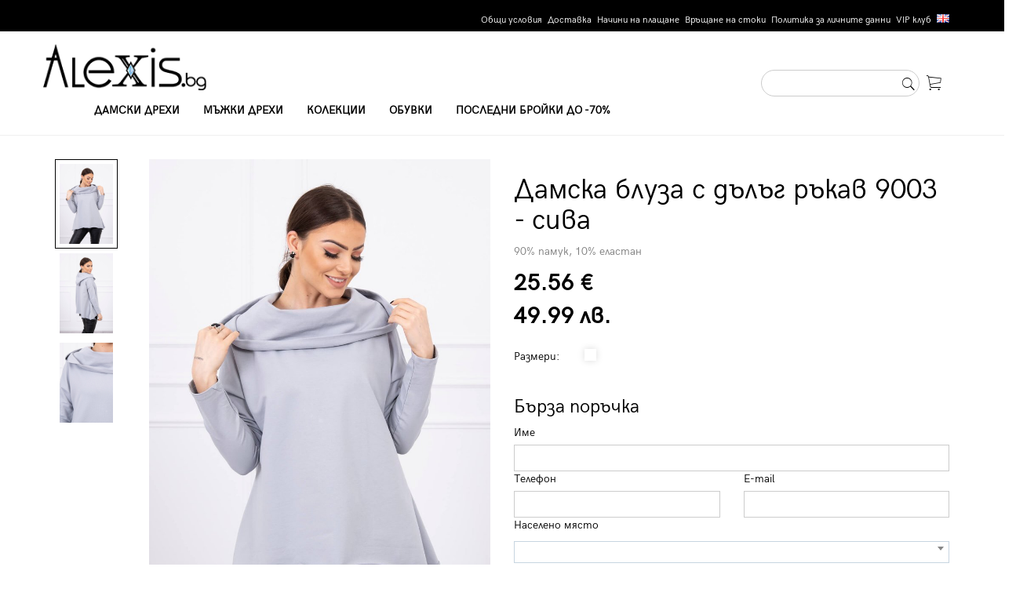

--- FILE ---
content_type: text/html; charset=UTF-8
request_url: https://alexis.bg/women/%D0%91%D0%BB%D1%83%D0%B7%D0%B8-%D1%81-%D0%B4%D1%8A%D0%BB%D1%8A%D0%B3-%D1%80%D1%8A%D0%BA%D0%B0%D0%B2/%D0%94%D0%B0%D0%BC%D1%81%D0%BA%D0%B0-%D0%B1%D0%BB%D1%83%D0%B7%D0%B0-%D1%81-%D0%B4%D1%8A%D0%BB%D1%8A%D0%B3-%D1%80%D1%8A%D0%BA%D0%B0%D0%B2-9003---%D1%81%D0%B8%D0%B2%D0%B0_p_15696
body_size: 8351
content:
<!DOCTYPE html>
<html>
    <head>
        <title>Дамска блуза с дълъг ръкав 9003 - сива - купи онлайн в Alexis.bg</title>
        <meta charset="UTF-8">
        <meta name="viewport" content="width=device-width, initial-scale=1.0">
		<meta http-equiv="Cache-Control" content="no-cache, no-store, must-revalidate" />
		<meta http-equiv="Pragma" content="no-cache" />
		<meta http-equiv="Expires" content="0" />
		<meta name="facebook-domain-verification" content="arbu5cr4hchy0tkithlrv6bkbgmfem" />
        <link rel="stylesheet" href="https://alexis.bg/css/bootstrap.css">
        <link rel="stylesheet" href="https://alexis.bg/css/ionicons.min.css">
        <link rel="stylesheet" href="https://alexis.bg/css/slick.css">
        <link rel="stylesheet" href="https://alexis.bg/css/select2.min.css">
		<link rel="stylesheet" href="https://alexis.bg/css/flags.css">
        <link rel="stylesheet"  href="https://alexis.bg/css/style1.0.3.css">
		<script type="text/javascript" src="https://alexis.bg/js/jquery-1.11.3.min.js"></script>
        <script type="text/javascript" src="https://alexis.bg/js/bootstrap.min.js"></script>
        <script type="text/javascript" src="https://alexis.bg/js/slick.min.js"></script>
        <script type="text/javascript" src="https://alexis.bg/js/jquery.matchHeight-min.js"></script>
        <script type="text/javascript" src="https://alexis.bg/js/scrollreveal.min.js"></script>
		<script type="text/javascript" src="https://alexis.bg/js/app1.0.0.js"></script>
		<script type="text/javascript" src="https://alexis.bg/js/select2.min.js"></script>
        <!--[if lt IE 9]>
          <script src="https://oss.maxcdn.com/html5shiv/3.7.2/html5shiv.min.js"></script>
          <script src="https://oss.maxcdn.com/respond/1.4.2/respond.min.js"></script>
        <![endif]-->
		
		<!-- Facebook Pixel Code -->
		<script>
		!function(f,b,e,v,n,t,s)
		{if(f.fbq)return;n=f.fbq=function(){n.callMethod?
		n.callMethod.apply(n,arguments):n.queue.push(arguments)};
		if(!f._fbq)f._fbq=n;n.push=n;n.loaded=!0;n.version='2.0';
		n.queue=[];t=b.createElement(e);t.async=!0;
		t.src=v;s=b.getElementsByTagName(e)[0];
		s.parentNode.insertBefore(t,s)}(window,document,'script',
		'https://connect.facebook.net/en_US/fbevents.js');
		 fbq('init', '2330090770374727'); 
		fbq('track', 'PageView');
		</script>
		<noscript>
		 <img height="1" width="1" 
		src="https://www.facebook.com/tr?id=2330090770374727&ev=PageView
		&noscript=1"/>
		</noscript>
		<!-- End Facebook Pixel Code -->
		
		<!-- Global site tag (gtag.js) - Google Analytics -->

		<script async src="https://www.googletagmanager.com/gtag/js?id=UA-144778844-1"></script>

		<script>
		  window.dataLayer = window.dataLayer || [];
		  function gtag(){dataLayer.push(arguments);}
		  gtag('js', new Date());
		  gtag('config', 'UA-144778844-1');
		</script>

		<!-- Global site tag (gtag.js) - Google Analytics -->

		<script async src="https://www.googletagmanager.com/gtag/js?id=G-306TVSLRND"></script>
		<script>
		  window.dataLayer = window.dataLayer || [];
		  function gtag(){dataLayer.push(arguments);}
		  gtag('js', new Date());
		  gtag('config', 'G-306TVSLRND');
		</script>

		<!-- Google Tag Manager -->
		<script>(function(w,d,s,l,i){w[l]=w[l]||[];w[l].push({'gtm.start':
		new Date().getTime(),event:'gtm.js'});var f=d.getElementsByTagName(s)[0],
		j=d.createElement(s),dl=l!='dataLayer'?'&l='+l:'';j.async=true;j.src=
		'https://www.googletagmanager.com/gtm.js?id='+i+dl;f.parentNode.insertBefore(j,f);
		})(window,document,'script','dataLayer','GTM-W835WDW');</script>

		<!-- End Google Tag Manager -->
		
		<header id="header">
            <div class="top-header">
                <div class="container">
                    <ul class="top-header-list text-right clearfix">
                        <li><a href="https://alexis.bg/terms-of-use">Общи условия</a></li><li><a href="https://alexis.bg/delivery">Доставка</a></li><li><a href="https://alexis.bg/payment-methods">Начини на плащане</a></li><li><a href="https://alexis.bg/return-item">Връщане на стоки</a></li><li><a href="https://alexis.bg/gdpr">Политика за личните данни</a></li><li><a href="https://alexis.bg/vip-club">VIP клуб</a></li><li><a href="https://alexis.bg/en"><span class="flag flag-gb"></span></a></li>
                    </ul>
                </div>
            </div>     
            <div class="bottom-header">
                <nav class="navbar">
                    <div class="container container-header">
                      <div class="navbar-header">
                        <button type="button" class="navbar-toggle collapsed" data-toggle="collapse" data-target="#navbar" aria-expanded="false" aria-controls="navbar">
                          <span class="sr-only">Toggle navigation</span>
                          <span class="icon-bar"></span>
                          <span class="icon-bar"></span>
                          <span class="icon-bar"></span>
                        </button>
                        <a class="navbar-brand" href="https://alexis.bg/"><img src="https://alexis.bg/images/logo.png"></a>
                      </div>
                      <div id="navbar" class="navbar-collapse collapse">
                        <ul class="nav navbar-nav">
                          <li><a href="https://alexis.bg/women">Дамски дрехи</a></li><li><a href="https://alexis.bg/men">Мъжки дрехи</a></li><li><a href="https://alexis.bg/big-sizes">Колекции</a></li><li><a href="https://alexis.bg/men-shoes">Обувки</a></li><li><a href="https://alexis.bg/winter-sale">Последни бройки до -70%</a></li>
                        </ul>
                      </div><!--/.nav-collapse -->
                      <ul class="header-tools">
                          <li><form action="https://alexis.bg/" method="get">
                                        <div class="form-group">
                                           <input type="text" class="form-control form-control-rounded" name="srch" id="search-site" placeholder=""><button type="submit" class="search-btn"><span class="ion-ios-search"></span></button>
                                        </div>
                            </form>
							</li>
                          <!--<li><a href="#" data-toggle="modal" data-target="#modalLogin"><span class="ion-ios-person-outline ht-icon"></span> <span class="hidden-mobile">Профил</span></a></li>-->
                          <li><a href="https://alexis.bg/basket"><span class="ion-ios-cart-outline ht-icon"></span> <span class="hidden-mobile"></span></a></li>
                      </ul>
                   
                    </div>
                  </nav>
            </div>
        </header><div class="internal-container">
            <div class="breadcrumb-section">
                <div class="container">
                    <ol class="breadcrumb">
                        <li><a href="#">Начало</a></li>
                        <li><a href="https://alexis.bg/?cat=3">Дамски блузи с дълъг ръкав</a></li>
                        <li class="active">Дамска блуза с дълъг ръкав 9003 - сива</li>
                    </ol>
                </div>
            </div>
            
            <div class="container">
                <form action="https://alexis.bg/thank-you" method="POST">
				<input type="hidden" name="fast_order_submit" value="y">
				<input type="hidden" name="prod_id" id="prod_id" value="15696">
				<input type="hidden" name="price" id="price" value="25.56">
				<input type="hidden" name="payment" id="payment" value="1">
                    <div class="row">
                        <div class="col-md-6">
                            <div class="product-preview">
                                <div id="product-preview-thumbs">
                                    <div><img src="https://alexis.bg/products_pics/original/2402767300e1237ceebb9e42c63aa94b.jpg"></div><div><img src="https://alexis.bg/products_pics/original/e782ad9847bb9662255f9d0204f79b71.jpg"></div><div><img src="https://alexis.bg/products_pics/original/f5d2e85e66f048ce906b07170b73cf7e.jpg"></div>
                                  </div>
                                <div id="product-preview">
                                    <div>
					<div class="image-container">
						<img src="https://alexis.bg/products_pics/original/2402767300e1237ceebb9e42c63aa94b.jpg">
                    </div>
                </div><div>
					<div class="image-container">
						<img src="https://alexis.bg/products_pics/original/e782ad9847bb9662255f9d0204f79b71.jpg">
                    </div>
                </div><div>
					<div class="image-container">
						<img src="https://alexis.bg/products_pics/original/f5d2e85e66f048ce906b07170b73cf7e.jpg">
                    </div>
                </div>
                                </div>
                            </div>
                        </div>
                        <div class="col-md-6">
                            <h1>Дамска блуза с дълъг ръкав 9003 - сива</h1>
                            <p class="product-description">
                                90% памук, 10% еластан   
                            </p>
                            <table class="prices prices-product">
                                <tbody>
                                    <tr>
                                        <td>
                                            <span class="now-price">25.56 €<br>49.99 лв.</span>
                                        </td>
                                    </tr>
                                </tbody>
                            </table>
                             
							 <div class="order-box">
								 <table class="sizes">
									<tbody>
										<tr>
											<td style="width:90px;">
											   Размери:
											</td>
											 <td>
												 <ul class="sizes-list sizes-list-box clearfix">
													 
												 </ul>
											</td>
										</tr>
									</tbody>
								</table>
								
							
								<div class="row hidden-mobile">
									<div class="col-md-12">
										<h3>Бърза поръчка</h3>
										<label for="delivertAddress">Име</label>
										<input type="text" name="name" class="form-control" id="name" required>
									</div>
									<div class="col-md-6">
										<label for="delivertAddress">Телефон</label>
										<input type="text" name="phone" class="form-control numbers" id="phone" required>
									</div>
									<div class="col-md-6">
										<label for="delivertAddress">E-mail</label>
										<input type="email" name="mail" class="form-control" id="mail" required>
									</div>
								</div>
								<div class="row hidden-mobile">
									<div class="col-md-12">
										<label for="city">Населено място</label>
										<select type="text" class="form-control select2" name="city" rows="4" id="city" required></select>
									</div>
								</div>
								<div class="row hidden-mobile">
									<div class="col-md-12">
										<label for="delivertAddress">Адрес за доставка</label>
										<textarea class="form-control" name="address" rows="2" id="address" required></textarea>
									</div>
								</div>
								
								<div class="row hidden-mobile">
									<div class="col-md-12">
										<p>*Доставка с Еконт или Спиди от 4 до 10 работни дни</p>
									</div>
								</div>
								
								<div class="row hidden-mobile">
									<div class="col-md-12">
										<input type="checkbox" name="agree" id="agree" required> Съгласен съм с  <a href="https://alexis.bg/?info=39">общите условия</a> и <a href="https://alexis.bg/?info=43">политиката за защита на личните данни</a>
									</div>
								</div>
								
								<div class="row">
									<div class="col-md-5 hidden-mobile">
										<button type="submit" class="gray-btn gray-btn-full">Поръчай сега</button>
									</div>
								
									<div class="col-md-7">
										  <div class="order-btn"><span class="ion-ios-heart-outline favorite-btn"></span> <button type="button" class="black-btn black-btn-full add-to-basket">Добави в кошницата</button></div>
									</div>
								</div>
							</div>
                            </div>
                        </div>
                    </div>
                </form>
                <div class="similar-products">
                    <div class="row">
                        <div class="col-md-6">
                            <h4 class="bold">Подобни продукти</h4>
                            <div class="boxes-slider">
                                <div id="product-similar">
                                    <div style="width: 245px;">
                                        <div class="product-item">
                                            <span class="ion-ios-heart-outline favorite-btn"></span>
                                            <div class="image-container">
                                                <a href="https://alexis.bg/women's clothes/Дамски-блузи-с-дълъг-ръкав/Дамска-блуза-Кари-8832---зелена_p_35399">
                                                    <img src="https://alexis.bg/products_pics/original/f255396c18819e4b5ee69900e2bc26cb.jpg">
                                                </a>
                                            </div>
                                            <h3>Дамска блуза Кари 8832 - зелена</h3>
                                            <table class="prices">
                                                <tr>
                                                    <td>
                                                        <span class="now-price">18.91 €<br>36.98 лв.</span>
                                                    </td>
                                                </tr>
                                            </table>
                                            <ul class="sizes-list clearfix">
                                                <li><a href="">S</a></li>
                                                <li><a href="">M</a></li>
                                                <li><a href="">L</a></li>
                                                <li><a href="">XL</a></li>
                                                <li><a href="">XXL</a></li>
                                            </ul>
                                        </div>
                                    </div><div style="width: 245px;">
                                        <div class="product-item">
                                            <span class="ion-ios-heart-outline favorite-btn"></span>
                                            <div class="image-container">
                                                <a href="https://alexis.bg/women's clothes/Дамски-блузи-с-дълъг-ръкав/Дамска-блуза-със-78-ръкав-star-66850---пудра_p_18001">
                                                    <img src="https://alexis.bg/products_pics/original/1e78348341e00684b7c8278eb22a9e71.jpg">
                                                </a>
                                            </div>
                                            <h3>Дамска блуза със 7/8 ръкав Star 66850 - пудра</h3>
                                            <table class="prices">
                                                <tr>
                                                    <td>
                                                        <span class="now-price">21.47 €<br>41.99 лв.</span>
                                                    </td>
                                                </tr>
                                            </table>
                                            <ul class="sizes-list clearfix">
                                                <li><a href="">S</a></li>
                                                <li><a href="">M</a></li>
                                                <li><a href="">L</a></li>
                                                <li><a href="">XL</a></li>
                                                <li><a href="">XXL</a></li>
                                            </ul>
                                        </div>
                                    </div><div style="width: 245px;">
                                        <div class="product-item">
                                            <span class="ion-ios-heart-outline favorite-btn"></span>
                                            <div class="image-container">
                                                <a href="https://alexis.bg/women's clothes/Дамски-блузи-с-дълъг-ръкав/Дамска-асиметрична-блуза-9238---бежова_p_35445">
                                                    <img src="https://alexis.bg/products_pics/original/dbb542864caa350629cee0047255c630.jpg">
                                                </a>
                                            </div>
                                            <h3>Дамска асиметрична блуза 9238 - бежова</h3>
                                            <table class="prices">
                                                <tr>
                                                    <td>
                                                        <span class="now-price">31.69 €<br>61.98 лв.</span>
                                                    </td>
                                                </tr>
                                            </table>
                                            <ul class="sizes-list clearfix">
                                                <li><a href="">S</a></li>
                                                <li><a href="">M</a></li>
                                                <li><a href="">L</a></li>
                                                <li><a href="">XL</a></li>
                                                <li><a href="">XXL</a></li>
                                            </ul>
                                        </div>
                                    </div><div style="width: 245px;">
                                        <div class="product-item">
                                            <span class="ion-ios-heart-outline favorite-btn"></span>
                                            <div class="image-container">
                                                <a href="https://alexis.bg/women's clothes/Дамски-блузи-с-дълъг-ръкав/Дамска-блуза-с-34-ръкав-8834---camel_p_17724">
                                                    <img src="https://alexis.bg/products_pics/original/b56d3d200d87d64c8ae987918f36bc61.jpg">
                                                </a>
                                            </div>
                                            <h3>Дамска блуза с 3/4 ръкав 8834 - camel</h3>
                                            <table class="prices">
                                                <tr>
                                                    <td>
                                                        <span class="now-price">18.40 €<br>35.99 лв.</span>
                                                    </td>
                                                </tr>
                                            </table>
                                            <ul class="sizes-list clearfix">
                                                <li><a href="">S</a></li>
                                                <li><a href="">M</a></li>
                                                <li><a href="">L</a></li>
                                                <li><a href="">XL</a></li>
                                                <li><a href="">XXL</a></li>
                                            </ul>
                                        </div>
                                    </div><div style="width: 245px;">
                                        <div class="product-item">
                                            <span class="ion-ios-heart-outline favorite-btn"></span>
                                            <div class="image-container">
                                                <a href="https://alexis.bg/women's clothes/Дамски-блузи-с-дълъг-ръкав/Дамска-асиметрична-блуза-9238---тъмна-мента_p_35447">
                                                    <img src="https://alexis.bg/products_pics/original/8d2de29288bedbd3dc7b45a0acd74665.jpg">
                                                </a>
                                            </div>
                                            <h3>Дамска асиметрична блуза 9238 - тъмна мента</h3>
                                            <table class="prices">
                                                <tr>
                                                    <td>
                                                        <span class="now-price">31.69 €<br>61.98 лв.</span>
                                                    </td>
                                                </tr>
                                            </table>
                                            <ul class="sizes-list clearfix">
                                                <li><a href="">S</a></li>
                                                <li><a href="">M</a></li>
                                                <li><a href="">L</a></li>
                                                <li><a href="">XL</a></li>
                                                <li><a href="">XXL</a></li>
                                            </ul>
                                        </div>
                                    </div><div style="width: 245px;">
                                        <div class="product-item">
                                            <span class="ion-ios-heart-outline favorite-btn"></span>
                                            <div class="image-container">
                                                <a href="https://alexis.bg/women's clothes/Дамски-блузи-с-дълъг-ръкав/Дамска-3d-блуза-Гала-66792---мента_p_17934">
                                                    <img src="https://alexis.bg/products_pics/original/7ec951de34b098ab61a60833e2e5441a.jpg">
                                                </a>
                                            </div>
                                            <h3>Дамска 3D блуза Гала 66792 - мента</h3>
                                            <table class="prices">
                                                <tr>
                                                    <td>
                                                        <span class="now-price">21.47 €<br>41.99 лв.</span>
                                                    </td>
                                                </tr>
                                            </table>
                                            <ul class="sizes-list clearfix">
                                                <li><a href="">S</a></li>
                                                <li><a href="">M</a></li>
                                                <li><a href="">L</a></li>
                                                <li><a href="">XL</a></li>
                                                <li><a href="">XXL</a></li>
                                            </ul>
                                        </div>
                                    </div><div style="width: 245px;">
                                        <div class="product-item">
                                            <span class="ion-ios-heart-outline favorite-btn"></span>
                                            <div class="image-container">
                                                <a href="https://alexis.bg/women's clothes/Дамски-блузи-с-дълъг-ръкав/Дамска-блуза-Кари-8832---тъмно-лилава_p_18100">
                                                    <img src="https://alexis.bg/products_pics/original/8f2dab3100305878dfb035bae312438f.jpg">
                                                </a>
                                            </div>
                                            <h3>Дамска блуза Кари 8832 - тъмно лилава</h3>
                                            <table class="prices">
                                                <tr>
                                                    <td>
                                                        <span class="now-price">18.91 €<br>36.98 лв.</span>
                                                    </td>
                                                </tr>
                                            </table>
                                            <ul class="sizes-list clearfix">
                                                <li><a href="">S</a></li>
                                                <li><a href="">M</a></li>
                                                <li><a href="">L</a></li>
                                                <li><a href="">XL</a></li>
                                                <li><a href="">XXL</a></li>
                                            </ul>
                                        </div>
                                    </div><div style="width: 245px;">
                                        <div class="product-item">
                                            <span class="ion-ios-heart-outline favorite-btn"></span>
                                            <div class="image-container">
                                                <a href="https://alexis.bg/women's clothes/Дамски-блузи-с-дълъг-ръкав/Дамска-блуза-с-34-ръкав-8834---графит-меланж_p_27278">
                                                    <img src="https://alexis.bg/products_pics/original/a8a799619a704fc09a5f13fb0f75c0b3.jpg">
                                                </a>
                                            </div>
                                            <h3>Дамска блуза с 3/4 ръкав 8834 - графит меланж</h3>
                                            <table class="prices">
                                                <tr>
                                                    <td>
                                                        <span class="now-price">18.40 €<br>35.99 лв.</span>
                                                    </td>
                                                </tr>
                                            </table>
                                            <ul class="sizes-list clearfix">
                                                <li><a href="">S</a></li>
                                                <li><a href="">M</a></li>
                                                <li><a href="">L</a></li>
                                                <li><a href="">XL</a></li>
                                                <li><a href="">XXL</a></li>
                                            </ul>
                                        </div>
                                    </div><div style="width: 245px;">
                                        <div class="product-item">
                                            <span class="ion-ios-heart-outline favorite-btn"></span>
                                            <div class="image-container">
                                                <a href="https://alexis.bg/women's clothes/Дамски-блузи-с-дълъг-ръкав/Дамска-3d-блуза-noteworthy-66791---светло-розова_p_17929">
                                                    <img src="https://alexis.bg/products_pics/original/51f1ff1c258a503c569c1a116002c07a.jpg">
                                                </a>
                                            </div>
                                            <h3>Дамска 3D блуза Noteworthy 66791 - светло розова</h3>
                                            <table class="prices">
                                                <tr>
                                                    <td>
                                                        <span class="now-price">21.47 €<br>41.99 лв.</span>
                                                    </td>
                                                </tr>
                                            </table>
                                            <ul class="sizes-list clearfix">
                                                <li><a href="">S</a></li>
                                                <li><a href="">M</a></li>
                                                <li><a href="">L</a></li>
                                                <li><a href="">XL</a></li>
                                                <li><a href="">XXL</a></li>
                                            </ul>
                                        </div>
                                    </div><div style="width: 245px;">
                                        <div class="product-item">
                                            <span class="ion-ios-heart-outline favorite-btn"></span>
                                            <div class="image-container">
                                                <a href="https://alexis.bg/women's clothes/Дамски-блузи-с-дълъг-ръкав/Дамска-блуза-Дани-5197---светло-розова_p_27329">
                                                    <img src="https://alexis.bg/products_pics/original/45a380057111c0b612c196073730abb5.jpg">
                                                </a>
                                            </div>
                                            <h3>Дамска блуза Дани 5197 - светло розова</h3>
                                            <table class="prices">
                                                <tr>
                                                    <td>
                                                        <span class="now-price">25.56 €<br>49.99 лв.</span>
                                                    </td>
                                                </tr>
                                            </table>
                                            <ul class="sizes-list clearfix">
                                                <li><a href="">S</a></li>
                                                <li><a href="">M</a></li>
                                                <li><a href="">L</a></li>
                                                <li><a href="">XL</a></li>
                                                <li><a href="">XXL</a></li>
                                            </ul>
                                        </div>
                                    </div>
                                </div>
                                <span class="bs1-right"><span class="ion-ios-arrow-thin-right"></span></span>
                                <span class="bs1-left"><span class="ion-ios-arrow-thin-left"></span></span>
                            </div>
                            
                        </div>
                        <div class="col-md-6">
                            <div>
                                <!-- Nav tabs -->
                                <ul class="nav nav-tabs" role="tablist">
                                  <li role="presentation" class="active"><a href="#tab-1" aria-controls="tab-1" role="tab" data-toggle="tab"><h4 class="bold">Пълно описание</h4></a></li>
                                </ul>

                                <!-- Tab panes -->
                                <div class="tab-content">
                                    <div role="tabpanel" class="tab-pane active" id="tab-1">
                                        <p class="product-description">
                                            <p style="text-align: left;">Дамска свободна блуза с дълъг ръкав и качулка. Модела на качулката позволява да бъде издърпана към предната част и да направи деколтето свободно. Изчистения дизайн е подходящ за всеки стил. Произведена от 90% памук и 10% еластан. Модела е подходящ за преходните сезони.&nbsp;<strong>Размерът е универсален и ще бъде подходящ за дами, носещи размери S, M или L.</strong></p>
<table style="height: 99px;" border="1" width="326">
<tbody>
<tr>
<td><strong>Размер</strong></td>
<td style="text-align: center;"><strong>Универсален</strong></td>
</tr>
<tr>
<td>Бюст</td>
<td style="text-align: center;">106</td>
</tr>
<tr>
<td>Дължина на ръкава от подмишница</td>
<td style="text-align: center;">39</td>
</tr>
<tr>
<td>Обща дължина</td>
<td style="text-align: center;">63</td>
</tr>
<tr>
<td>Ширина на дъното</td>
<td style="text-align: center;">77</td>
</tr>
</tbody>
</table>
                                        </p>
                                    </div>
                                </div>
                            </div>    
                        </div>
                    </div>
                </div>
            </div>
        </div>
        
		<script>
			$('.radio-size').click(function() {
                $('.radio-size[name=' + $(this).attr('name') + ']').parent().removeClass('selected');
                $(this).parent().addClass('selected');
            }); 
			
			fbq('track', 'ViewContent', {
				content_name:'Дамска блуза с дълъг ръкав 9003 - сива',
				content_ids:['15696'],
				content_type:'product',
				value:25.56,
				currency:'BGN'
			});
		
		</script>
		
		<script>
		dataLayer.push({
		  'ecommerce': {
			'detail': {
			  'actionField': {'list': 'Apparel '},    // 'detail' actions have an optional list property.
			  'products': [{
				'name': 'Дамска блуза с дълъг ръкав 9003 - сива',         // Name or ID is required.
				'id': '15696',
				'price': '25.56',
				'brand': 'Kesi',
				'category': 'Дамски блузи с дълъг ръкав',
				'variant': 'Сив'
			   }]
			 }
		   }
		});
		</script>

<div class="banner-section">
            <!--<div class="container">
                <div class="banner">
                    <div class="row">
                        <div class="col-md-3">
                            <div class="image-container text-center">
                                <img src="images/logo-white.png">
                            </div>
                        </div>
                        <div class="col-md-1 border-right">
                             <span class="big-title">10лв</span>
                            <span class="small-title"> отстъпка</span>
                        </div>
                         <div class="col-md-5">
                            <span class="big-title">за първата си поръчка</span>
                            <span class="small-title">важи за всички поръчки над 75€</span>
                        </div>
                        <div class="col-md-3">
                            <a href="" class="outline-btn outline-btn-white"><span class="ion-ios-locked-outline"></span> Регистрирай се</a>
                            
                        </div>
                    </div>
                </div>
            </div>-->
        </div>
        <div class="choose-section">
            <div class="container">
                 <div class="title-box">
                    <span class="title-box-text">Изберете ни</span>
                    <h1>защото</h1>
                </div>
                <div class="row">
                    <div class="col-md-3 col-sm-6">
                        <div class="choose-block">
                            <span class="choose-number">1</span>
                            <h3>Качество</h3>
                            <p>Най-големите европейски производители на дрехи използващи най-качествените материали</p>
                        </div>
                    </div>
                    <div class="col-md-3 col-sm-6">
                        <div class="choose-block">
                            <span class="choose-number">2</span>
                            <h3>Право на връщане</h3>
                            <p>Можете да върнете продукт в 14-дневен срок от доставката</p>
                        </div>
                    </div>
                    <div class="col-md-3 col-sm-6">
                        <div class="choose-block">
                            <span class="choose-number">3</span>
                            <h3>VIP клуб</h3>
                            <p>Бонусна система с отстъпки за регистрирани потребители</p>
                        </div>
                    </div>
                    <div class="col-md-3 col-sm-6">
                        <div class="choose-block">
                            <span class="choose-number">4</span>
                            <h3>Сигурно плащане</h3>
                            <p>Сайта  разполага с сигурно пазаруване SSL certificate </p>
                        </div>
                    </div>
                </div>
            </div>
        </div>
<footer>
            <div class="container">
                <div class="footer-top">
                    <div class="row">
                        <div class="col-md-4">
                            <h3 class="footer-title">Информация</h3>
                            <ul class="f-list">
                                <li><a href="https://alexis.bg/terms-of-use">Общи условия</a></li><li><a href="https://alexis.bg/delivery">Доставка</a></li><li><a href="https://alexis.bg/payment-methods">Начини на плащане</a></li><li><a href="https://alexis.bg/return-item">Връщане на стоки</a></li><li><a href="https://alexis.bg/gdpr">Политика за личните данни</a></li><li><a href="https://alexis.bg/vip-club">VIP клуб</a></li><li><a href="https://alexis.bg/en"><span class="flag flag-gb"></span></a></li>
                            </ul>
                        </div>
                        <div class="col-md-4">
                            <h3 class="footer-title">Свържете се с нас</h3>
                            <p><span class="black"><span class="ion-ios-telephone-outline"></span> +359 876 305 307</span></p>
                            <p><span class="black"><span class="ion-ios-email-outline"></span>  info@alexis.bg</span></p>
                            <p>Отдел "Обслужване на клиенти" е на Ваше разположение<br/>
                            от понеделник до петък в следните часове:</p>
                            <p><span class="black"><span class="ion-ios-clock-outline"></span> 09:00 - 18:00 ч.</span></p>
                        </div>
                        <div class="col-md-4">
                            <h3 class="footer-title">Доставка и връщане</h3>
                            <p>
                                 Доставка до всяка точка на България със Speedy или Еконт в срок от 4 до 10 работни дни.<br/><br/>
 
                                Връщане до 14 дни от датата на доставка съгласно общите условия.
                            </p>
                        </div>
                    </div>
                    <div class="row">
                        <div class="col-md-4">
                            <h3 class="footer-title">Може да платите с:</h3>
                            <div class="image-container">
                                <img src="https://alexis.bg/images/payment.png">
                            </div>
                        </div>
                        <div class="col-md-4">
                            <h3 class="footer-title">Последвайте ни</h3>
                            <ul class="social-list clearfix">
                                <li>
                                    <a href="https://www.facebook.com/www.alexis.bg/" target="_blank">
                                        <span class="ion-social-facebook-outline"></span>
                                    </a>
                                </li>
                                <li>
                                    <a href="https://www.instagram.com/alexis.bg_online_shop/?hl=bg" target="_blank">
                                        <span class="ion-social-instagram-outline"></span>
                                    </a>
                                </li>
                            </ul>
                        </div>
                    </div>
                    <div class="copyright">©Copyright 2026 Alexis. All rights reserved. Powered by CloudBM.</div>
                </div>
                
            </div>
                
        </footer>
        <div class="modal fade" tabindex="-1" role="dialog" id="modalLogin">
            <div class="modal-dialog" role="document">
              <div class="modal-content">
                <div class="modal-body">
                    <span class="ion-ios-close-empty close-modal" data-dismiss="modal" aria-label="Close"></span>
                    <div class="text-center"><span class="ion-android-lock title-icon"></span></div>
                    <h2 class="text-center">Вход в системата</h2>
                        <form>
                             <input type="text" class="form-control" id="loginUsername" placeholder="Username">
                             <input type="text" class="form-control" id="loginPassword" placeholder="Password">
                              <div class="checkbox text-center">
                                <label>
                                  <input type="checkbox"> Запомни ме
                                </label>
                              </div>
                            <button type="button" class="black-btn black-btn-full text-center">Вход</button>

                        </form>
                </div>
                   <div class="modal-footer">
                      <div class="text-center">
                          Вече имате регистрация?<br/>
                          <a class="bold text-underline medium-title" href="#" data-toggle="modal" data-target="#modalRegistration" data-dismiss="modal" >Влезте сега</a>
                      </div>
                      
                  </div>
              </div><!-- /.modal-content -->
            </div><!-- /.modal-dialog -->
          </div><!-- /.modal -->
          
          <div class="modal fade" tabindex="-1" role="dialog" id="modalRegistration">
            <div class="modal-dialog" role="document">
              <div class="modal-content">
                <div class="modal-body">
                    <span class="ion-ios-close-empty close-modal" data-dismiss="modal" aria-label="Close"></span>
                    <div class="text-center"><span class="ion-android-lock title-icon"></span></div>
                    <h2 class="text-center">Регистрация</h2>
                        <form>
                            <div class="form-group">
                                <label for="registrationUsername">Потребителско име:</label>
                                <input type="text" class="form-control" id="registrationUsername" placeholder="">
                            </div>
                            <div class="form-group">
                                <label for="registrationPassword">Парола:</label>
                                <input type="text" class="form-control" id="registrationPassword" placeholder="">
                            </div>
                            <div class="form-group">
                                <label for="registrationPassword2">Повтори паролата:</label>
                                <input type="text" class="form-control" id="registrationPassword2" placeholder="">
                            </div>

                            <button type="button" class="black-btn black-btn-full text-center">Регистрирай ме</button>

                        </form>
                </div>
                  <div class="modal-footer">
                      <div class="text-center">
                          Вече имате регистрация?<br/>
                          <a class="bold text-underline medium-title" href="#" data-toggle="modal" data-target="#modalLogin" data-dismiss="modal" >Влезте сега</a>
                      </div>
                      
                  </div>
              </div><!-- /.modal-content -->
            </div><!-- /.modal-dialog -->
          </div><!-- /.modal -->
        <script>
                $('#home-slider-main').slick({
                    slidesToShow: 1,
                    slidesToScroll: 1,
                    arrows: true,
                    prevArrow: ".home-left",
                    nextArrow: ".home-right"
                  
                });
           
                $('#product-preview').slick({
                    slidesToShow: 1,
                    slidesToScroll: 1,
                    arrows: false,
                    fade: true,
                    asNavFor: '#product-preview-thumbs'
                });
                $('#product-preview-thumbs').slick({
                    slidesToShow: 4, // 3,
                    slidesToScroll: 1,
                    asNavFor: '#product-preview',
                    dots: false,
                    vertical:true,
                    arrows: false,
                    verticalSwiping:true,
                    focusOnSelect: true
                });
                
                  $('#product-similar').slick({
                    slidesToShow: 2,
                    slidesToScroll: 1,
                    arrows: true,
                    prevArrow: ".bs1-left",
                    nextArrow: ".bs1-right",
                    responsive: [
                        {
                          breakpoint: 768,
                          settings: {
                            slidesToShow: 2
                          }
                        },
                        {
                          breakpoint: 480,
                          settings: {
                            slidesToShow: 1
                          }
                        }
                      ]
                });
            
				$('#bs1').slick({
                    slidesToShow: 4,
                    slidesToScroll: 1,
                    arrows: true,
                    prevArrow: ".bs1-left",
                    nextArrow: ".bs1-right",
                    responsive: [
                         {
                          breakpoint: 998,
                          settings: {
                            slidesToShow: 3
                          }
                        },
                        {
                          breakpoint: 768,
                          settings: {
                            slidesToShow: 2
                          }
                        },
                        {
                          breakpoint: 480,
                          settings: {
                            slidesToShow: 1
                          }
                        }
                      ]
                });
                  $('#bs2').slick({
                    slidesToShow: 4,
                    slidesToScroll: 1,
                    arrows: true,
                    prevArrow: ".bs2-left",
                    nextArrow: ".bs2-right",
                    responsive: [
                         {
                          breakpoint: 998,
                          settings: {
                            slidesToShow: 3
                          }
                        },
                        {
                          breakpoint: 768,
                          settings: {
                            slidesToShow: 2
                          }
                        },
                        {
                          breakpoint: 480,
                          settings: {
                            slidesToShow: 1
                          }
                        }
                      ]
                });
                
				$(".tripple").on("click", function() {
                    $('.double').removeClass('highlight');
                    $(this).addClass("highlight");
                    $('.products-list').removeClass('double-per-row');
                  });
                  $(".double").on("click", function() {
                    $('.tripple').removeClass('highlight');
                    $(this).addClass("highlight");
                    $('.products-list').addClass('double-per-row');
                  });
				  
                $(window).scroll(function(){
                    if ($(this).scrollTop() > 100) {
                         $('.page').addClass("sticky");
                    } else {
                        $('.page').removeClass("sticky");
                    }
                });
                
             
                window.sr = ScrollReveal();

                // Customizing a reveal set
                sr.reveal('.animated', { 
                    duration: 1000,
                    opacity:0
                });
				
				$('#city').select2({
					tags: false,
					multiple: false,
					tokenSeparators: [',', ' '],
					minimumInputLength: 3,
					minimumResultsForSearch: 10,
					ajax: {
						url: "https://alexis.bg/address.php",
						dataType: "json",
						type: "GET",
						data: function (params) {

							var queryParameters = {
								city: params.term
							}
							return queryParameters;
						},
						processResults: function (data) {
							return {
								results: $.map(data, function (item) {
									return {
										text: item.value,
										id: item.id
									}
								})
							};
						}
					}
				});
        </script>
    </body>
</html>